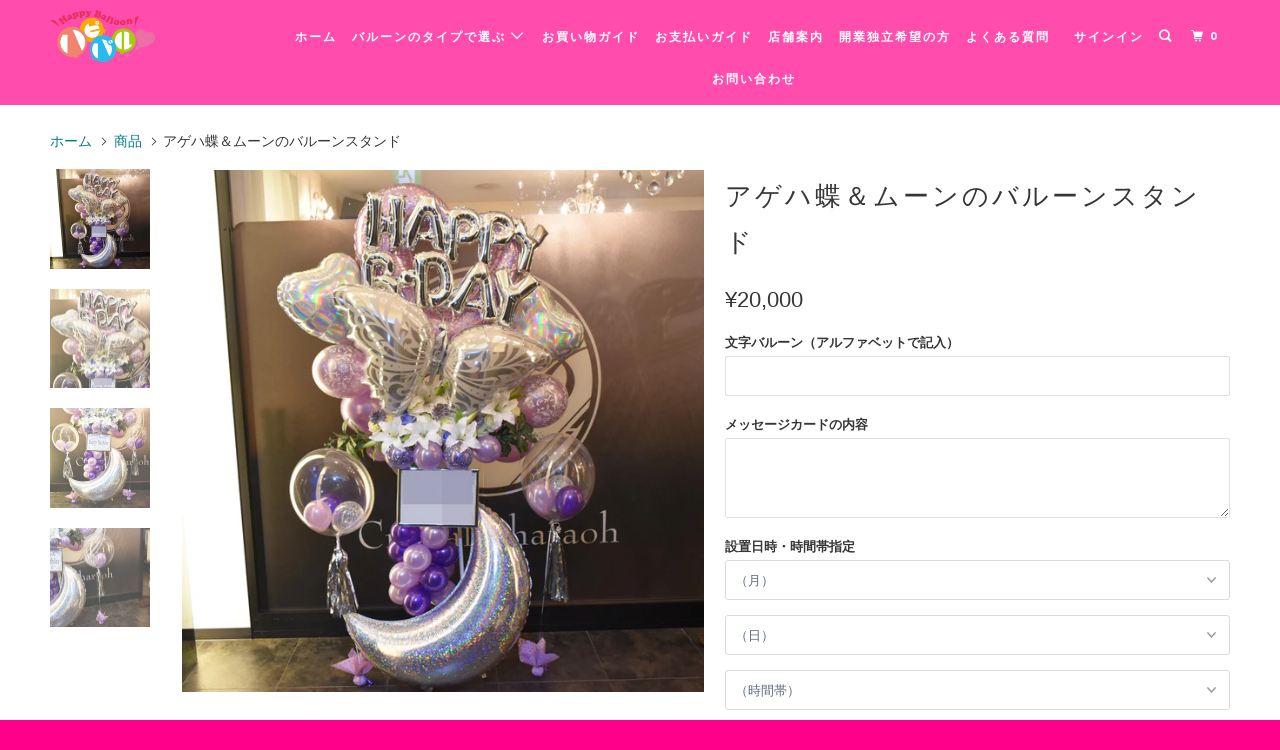

--- FILE ---
content_type: text/html; charset=utf-8
request_url: https://hapibal.com/products/s64
body_size: 17976
content:
<!DOCTYPE html>
<!--[if lt IE 7 ]><html class="ie ie6" lang="ja"> <![endif]-->
<!--[if IE 7 ]><html class="ie ie7" lang="ja"> <![endif]-->
<!--[if IE 8 ]><html class="ie ie8" lang="ja"> <![endif]-->
<!--[if IE 9 ]><html class="ie ie9" lang="ja"> <![endif]-->
<!--[if (gte IE 10)|!(IE)]><!--><html lang="ja"> <!--<![endif]-->
  <head>


<script type="text/javascript" src="https://edge.personalizer.io/storefront/2.0.0/js/shopify/storefront.min.js?key=awilh-l6n9pa8e4a2u-rxzsx&shop=hapibal.myshopify.com"></script>
<script>
window.LimeSpot = window.LimeSpot === undefined ? {} : LimeSpot;
LimeSpot.PageInfo = { Type: "Product", ReferenceIdentifier: "4370560057387"};

LimeSpot.StoreInfo = { Theme: "Parallax" };


LimeSpot.CartItems = [];
</script>





    <meta charset="utf-8">
    <meta http-equiv="cleartype" content="on">
    <meta name="robots" content="index,follow">

    
    <title>アゲハ蝶＆ムーンのバルーンスタンド - ハピバル</title>

    
      <meta name="description" content="ホワイトとシルバーのバルーンをメインにデザインしたおしゃれなバルーンスタンド。 大切な人の誕生日や結婚式・店舗の開店祝いなど様々なシチュエーションで人気のデザインです。 ホワイトとシルバーのバルーンをメインにデザインしたおしゃれなバルーンスタンド。 大切な人の誕生日や結婚式を盛大にお祝いしたい時に人気のデザインです。 パープルカラーで大人の雰囲気を演出♪ 文字バルーンでお祝いする人のお名前を表現しています。" />
    

    <!-- Custom Fonts -->
    
      <link href="//fonts.googleapis.com/css?family=.|Raleway:light,normal,bold|Raleway:light,normal,bold|Raleway:light,normal,bold|Raleway:light,normal,bold|" rel="stylesheet" type="text/css" />
    

    

<meta name="author" content="ハピバル">
<meta property="og:url" content="https://hapibal.com/products/s64">
<meta property="og:site_name" content="ハピバル">


  <meta property="og:type" content="product">
  <meta property="og:title" content="アゲハ蝶＆ムーンのバルーンスタンド">
  
    <meta property="og:image" content="http://hapibal.com/cdn/shop/products/1_824cfb3e-5c6c-40e9-891e-38e80e43996b_600x.jpg?v=1581438831">
    <meta property="og:image:secure_url" content="https://hapibal.com/cdn/shop/products/1_824cfb3e-5c6c-40e9-891e-38e80e43996b_600x.jpg?v=1581438831">
    
  
    <meta property="og:image" content="http://hapibal.com/cdn/shop/products/2_b0f4e738-4289-469c-9c46-f143a3cf38c1_600x.jpg?v=1581438831">
    <meta property="og:image:secure_url" content="https://hapibal.com/cdn/shop/products/2_b0f4e738-4289-469c-9c46-f143a3cf38c1_600x.jpg?v=1581438831">
    
  
    <meta property="og:image" content="http://hapibal.com/cdn/shop/products/3_b9308fe5-94e3-4d8a-a552-97882f215031_600x.jpg?v=1581438831">
    <meta property="og:image:secure_url" content="https://hapibal.com/cdn/shop/products/3_b9308fe5-94e3-4d8a-a552-97882f215031_600x.jpg?v=1581438831">
    
  
  <meta property="og:price:amount" content="20000">
  <meta property="og:price:currency" content="JPY">


  <meta property="og:description" content="ホワイトとシルバーのバルーンをメインにデザインしたおしゃれなバルーンスタンド。 大切な人の誕生日や結婚式・店舗の開店祝いなど様々なシチュエーションで人気のデザインです。 ホワイトとシルバーのバルーンをメインにデザインしたおしゃれなバルーンスタンド。 大切な人の誕生日や結婚式を盛大にお祝いしたい時に人気のデザインです。 パープルカラーで大人の雰囲気を演出♪ 文字バルーンでお祝いする人のお名前を表現しています。">




<meta name="twitter:card" content="summary">

  <meta name="twitter:title" content="アゲハ蝶＆ムーンのバルーンスタンド">
  <meta name="twitter:description" content="アゲハ蝶＆ムーン（月）バルーンがおしゃれなバルーンスタンド。
大切な人の誕生日や記念日を盛大にお祝いしたい時に人気のデザインです。
シルバーとパープルの上品な色合いが大人の雰囲気を演出♪
※上部の［HAPPY B・DAY］の部分は文字バルーン［S］に変更することが出来ます。
その場合、文字バルーン［S］が６文字まで無料です。 
変更しない（HAPPY B・DAYのままの）場合は、文字バルーンの欄は無記入で大丈夫です。


サイズ
詳細
オプション






約２１０㎝×約１２０㎝×約８０㎝
（高さ×幅×奥行き）
約５kg




※在庫状況や仕入先の都合により若干デザインを変更する場合があります。

大幅なデザインの変更はございませんのでご了承下さい。



文字バルーン［S］＝６文字まで無料

メッセージカード＝無料


→ オプションの詳細はこちら



">
  <meta name="twitter:image" content="https://hapibal.com/cdn/shop/products/1_824cfb3e-5c6c-40e9-891e-38e80e43996b_240x.jpg?v=1581438831">
  <meta name="twitter:image:width" content="240">
  <meta name="twitter:image:height" content="240">



    
    

    <!-- Mobile Specific Metas -->
    <meta name="HandheldFriendly" content="True">
    <meta name="MobileOptimized" content="320">
    <meta name="viewport" content="width=device-width,initial-scale=1">
    <meta name="theme-color" content="#ffffff">

    <!-- Stylesheets for Parallax 3.4.2 -->
    <link href="//hapibal.com/cdn/shop/t/5/assets/styles.scss.css?v=13474792023826458131745478331" rel="stylesheet" type="text/css" media="all" />

    
      <link rel="shortcut icon" type="image/x-icon" href="//hapibal.com/cdn/shop/t/5/assets/favicon.png?v=148718616098839658131524384554">
    

    <link rel="canonical" href="https://hapibal.com/products/s64" />

    

    <script src="//hapibal.com/cdn/shop/t/5/assets/app.js?v=144329100702003623741637750640" type="text/javascript"></script>

    <!--[if lte IE 8]>
      <link href="//hapibal.com/cdn/shop/t/5/assets/ie.css?v=1024305471161636101524384564" rel="stylesheet" type="text/css" media="all" />
      <script src="//hapibal.com/cdn/shop/t/5/assets/skrollr.ie.js?v=116292453382836155221524384556" type="text/javascript"></script>
    <![endif]-->

    <script>window.performance && window.performance.mark && window.performance.mark('shopify.content_for_header.start');</script><meta id="shopify-digital-wallet" name="shopify-digital-wallet" content="/2433024044/digital_wallets/dialog">
<meta name="shopify-checkout-api-token" content="c3099d0d7b8992e3195e1f681983fe0e">
<link rel="alternate" type="application/json+oembed" href="https://hapibal.com/products/s64.oembed">
<script async="async" src="/checkouts/internal/preloads.js?locale=ja-JP"></script>
<link rel="preconnect" href="https://shop.app" crossorigin="anonymous">
<script async="async" src="https://shop.app/checkouts/internal/preloads.js?locale=ja-JP&shop_id=2433024044" crossorigin="anonymous"></script>
<script id="apple-pay-shop-capabilities" type="application/json">{"shopId":2433024044,"countryCode":"JP","currencyCode":"JPY","merchantCapabilities":["supports3DS"],"merchantId":"gid:\/\/shopify\/Shop\/2433024044","merchantName":"ハピバル","requiredBillingContactFields":["postalAddress","email","phone"],"requiredShippingContactFields":["postalAddress","email","phone"],"shippingType":"shipping","supportedNetworks":["visa","masterCard","amex","jcb","discover"],"total":{"type":"pending","label":"ハピバル","amount":"1.00"},"shopifyPaymentsEnabled":true,"supportsSubscriptions":true}</script>
<script id="shopify-features" type="application/json">{"accessToken":"c3099d0d7b8992e3195e1f681983fe0e","betas":["rich-media-storefront-analytics"],"domain":"hapibal.com","predictiveSearch":false,"shopId":2433024044,"locale":"ja"}</script>
<script>var Shopify = Shopify || {};
Shopify.shop = "hapibal.myshopify.com";
Shopify.locale = "ja";
Shopify.currency = {"active":"JPY","rate":"1.0"};
Shopify.country = "JP";
Shopify.theme = {"name":"Parallax","id":20958969900,"schema_name":"Parallax","schema_version":"3.4.2","theme_store_id":688,"role":"main"};
Shopify.theme.handle = "null";
Shopify.theme.style = {"id":null,"handle":null};
Shopify.cdnHost = "hapibal.com/cdn";
Shopify.routes = Shopify.routes || {};
Shopify.routes.root = "/";</script>
<script type="module">!function(o){(o.Shopify=o.Shopify||{}).modules=!0}(window);</script>
<script>!function(o){function n(){var o=[];function n(){o.push(Array.prototype.slice.apply(arguments))}return n.q=o,n}var t=o.Shopify=o.Shopify||{};t.loadFeatures=n(),t.autoloadFeatures=n()}(window);</script>
<script>
  window.ShopifyPay = window.ShopifyPay || {};
  window.ShopifyPay.apiHost = "shop.app\/pay";
  window.ShopifyPay.redirectState = null;
</script>
<script id="shop-js-analytics" type="application/json">{"pageType":"product"}</script>
<script defer="defer" async type="module" src="//hapibal.com/cdn/shopifycloud/shop-js/modules/v2/client.init-shop-cart-sync_CZKilf07.ja.esm.js"></script>
<script defer="defer" async type="module" src="//hapibal.com/cdn/shopifycloud/shop-js/modules/v2/chunk.common_rlhnONO2.esm.js"></script>
<script type="module">
  await import("//hapibal.com/cdn/shopifycloud/shop-js/modules/v2/client.init-shop-cart-sync_CZKilf07.ja.esm.js");
await import("//hapibal.com/cdn/shopifycloud/shop-js/modules/v2/chunk.common_rlhnONO2.esm.js");

  window.Shopify.SignInWithShop?.initShopCartSync?.({"fedCMEnabled":true,"windoidEnabled":true});

</script>
<script>
  window.Shopify = window.Shopify || {};
  if (!window.Shopify.featureAssets) window.Shopify.featureAssets = {};
  window.Shopify.featureAssets['shop-js'] = {"shop-cart-sync":["modules/v2/client.shop-cart-sync_BwCHLH8C.ja.esm.js","modules/v2/chunk.common_rlhnONO2.esm.js"],"init-fed-cm":["modules/v2/client.init-fed-cm_CQXj6EwP.ja.esm.js","modules/v2/chunk.common_rlhnONO2.esm.js"],"shop-button":["modules/v2/client.shop-button_B7JE2zCc.ja.esm.js","modules/v2/chunk.common_rlhnONO2.esm.js"],"init-windoid":["modules/v2/client.init-windoid_DQ9csUH7.ja.esm.js","modules/v2/chunk.common_rlhnONO2.esm.js"],"shop-cash-offers":["modules/v2/client.shop-cash-offers_DxEVlT9h.ja.esm.js","modules/v2/chunk.common_rlhnONO2.esm.js","modules/v2/chunk.modal_BI56FOb0.esm.js"],"shop-toast-manager":["modules/v2/client.shop-toast-manager_BE8_-kNb.ja.esm.js","modules/v2/chunk.common_rlhnONO2.esm.js"],"init-shop-email-lookup-coordinator":["modules/v2/client.init-shop-email-lookup-coordinator_BgbPPTAQ.ja.esm.js","modules/v2/chunk.common_rlhnONO2.esm.js"],"pay-button":["modules/v2/client.pay-button_hoKCMeMC.ja.esm.js","modules/v2/chunk.common_rlhnONO2.esm.js"],"avatar":["modules/v2/client.avatar_BTnouDA3.ja.esm.js"],"init-shop-cart-sync":["modules/v2/client.init-shop-cart-sync_CZKilf07.ja.esm.js","modules/v2/chunk.common_rlhnONO2.esm.js"],"shop-login-button":["modules/v2/client.shop-login-button_BXDQHqjj.ja.esm.js","modules/v2/chunk.common_rlhnONO2.esm.js","modules/v2/chunk.modal_BI56FOb0.esm.js"],"init-customer-accounts-sign-up":["modules/v2/client.init-customer-accounts-sign-up_C3NeUvFd.ja.esm.js","modules/v2/client.shop-login-button_BXDQHqjj.ja.esm.js","modules/v2/chunk.common_rlhnONO2.esm.js","modules/v2/chunk.modal_BI56FOb0.esm.js"],"init-shop-for-new-customer-accounts":["modules/v2/client.init-shop-for-new-customer-accounts_D-v2xi0b.ja.esm.js","modules/v2/client.shop-login-button_BXDQHqjj.ja.esm.js","modules/v2/chunk.common_rlhnONO2.esm.js","modules/v2/chunk.modal_BI56FOb0.esm.js"],"init-customer-accounts":["modules/v2/client.init-customer-accounts_Cciaq_Mb.ja.esm.js","modules/v2/client.shop-login-button_BXDQHqjj.ja.esm.js","modules/v2/chunk.common_rlhnONO2.esm.js","modules/v2/chunk.modal_BI56FOb0.esm.js"],"shop-follow-button":["modules/v2/client.shop-follow-button_CM9l58Wl.ja.esm.js","modules/v2/chunk.common_rlhnONO2.esm.js","modules/v2/chunk.modal_BI56FOb0.esm.js"],"lead-capture":["modules/v2/client.lead-capture_oVhdpGxe.ja.esm.js","modules/v2/chunk.common_rlhnONO2.esm.js","modules/v2/chunk.modal_BI56FOb0.esm.js"],"checkout-modal":["modules/v2/client.checkout-modal_BbgmKIDX.ja.esm.js","modules/v2/chunk.common_rlhnONO2.esm.js","modules/v2/chunk.modal_BI56FOb0.esm.js"],"shop-login":["modules/v2/client.shop-login_BRorRhgW.ja.esm.js","modules/v2/chunk.common_rlhnONO2.esm.js","modules/v2/chunk.modal_BI56FOb0.esm.js"],"payment-terms":["modules/v2/client.payment-terms_Ba4TR13R.ja.esm.js","modules/v2/chunk.common_rlhnONO2.esm.js","modules/v2/chunk.modal_BI56FOb0.esm.js"]};
</script>
<script>(function() {
  var isLoaded = false;
  function asyncLoad() {
    if (isLoaded) return;
    isLoaded = true;
    var urls = ["https:\/\/contactform.hulkapps.com\/skeletopapp.js?shop=hapibal.myshopify.com","\/\/d1liekpayvooaz.cloudfront.net\/apps\/customizery\/customizery.js?shop=hapibal.myshopify.com","https:\/\/cdn.shopify.com\/s\/files\/1\/0184\/4255\/1360\/files\/quicklink.v2.min.js?v=1619661100\u0026shop=hapibal.myshopify.com","https:\/\/edge.personalizer.io\/storefront\/2.0.0\/js\/shopify\/storefront.min.js?key=wb7zy-b6o9z8hu4kfo2csi-ernsf\u0026shop=hapibal.myshopify.com","https:\/\/cdn.nfcube.com\/instafeed-5273646c7cf6ae3dc8cb83a1fadde2a1.js?shop=hapibal.myshopify.com","https:\/\/cdn.hextom.com\/js\/freeshippingbar.js?shop=hapibal.myshopify.com"];
    for (var i = 0; i < urls.length; i++) {
      var s = document.createElement('script');
      s.type = 'text/javascript';
      s.async = true;
      s.src = urls[i];
      var x = document.getElementsByTagName('script')[0];
      x.parentNode.insertBefore(s, x);
    }
  };
  if(window.attachEvent) {
    window.attachEvent('onload', asyncLoad);
  } else {
    window.addEventListener('load', asyncLoad, false);
  }
})();</script>
<script id="__st">var __st={"a":2433024044,"offset":32400,"reqid":"6bfcfef8-1e8c-4225-bd4d-e2b13019ec66-1768961258","pageurl":"hapibal.com\/products\/s64","u":"397d2dcfeb11","p":"product","rtyp":"product","rid":4370560057387};</script>
<script>window.ShopifyPaypalV4VisibilityTracking = true;</script>
<script id="captcha-bootstrap">!function(){'use strict';const t='contact',e='account',n='new_comment',o=[[t,t],['blogs',n],['comments',n],[t,'customer']],c=[[e,'customer_login'],[e,'guest_login'],[e,'recover_customer_password'],[e,'create_customer']],r=t=>t.map((([t,e])=>`form[action*='/${t}']:not([data-nocaptcha='true']) input[name='form_type'][value='${e}']`)).join(','),a=t=>()=>t?[...document.querySelectorAll(t)].map((t=>t.form)):[];function s(){const t=[...o],e=r(t);return a(e)}const i='password',u='form_key',d=['recaptcha-v3-token','g-recaptcha-response','h-captcha-response',i],f=()=>{try{return window.sessionStorage}catch{return}},m='__shopify_v',_=t=>t.elements[u];function p(t,e,n=!1){try{const o=window.sessionStorage,c=JSON.parse(o.getItem(e)),{data:r}=function(t){const{data:e,action:n}=t;return t[m]||n?{data:e,action:n}:{data:t,action:n}}(c);for(const[e,n]of Object.entries(r))t.elements[e]&&(t.elements[e].value=n);n&&o.removeItem(e)}catch(o){console.error('form repopulation failed',{error:o})}}const l='form_type',E='cptcha';function T(t){t.dataset[E]=!0}const w=window,h=w.document,L='Shopify',v='ce_forms',y='captcha';let A=!1;((t,e)=>{const n=(g='f06e6c50-85a8-45c8-87d0-21a2b65856fe',I='https://cdn.shopify.com/shopifycloud/storefront-forms-hcaptcha/ce_storefront_forms_captcha_hcaptcha.v1.5.2.iife.js',D={infoText:'hCaptchaによる保護',privacyText:'プライバシー',termsText:'利用規約'},(t,e,n)=>{const o=w[L][v],c=o.bindForm;if(c)return c(t,g,e,D).then(n);var r;o.q.push([[t,g,e,D],n]),r=I,A||(h.body.append(Object.assign(h.createElement('script'),{id:'captcha-provider',async:!0,src:r})),A=!0)});var g,I,D;w[L]=w[L]||{},w[L][v]=w[L][v]||{},w[L][v].q=[],w[L][y]=w[L][y]||{},w[L][y].protect=function(t,e){n(t,void 0,e),T(t)},Object.freeze(w[L][y]),function(t,e,n,w,h,L){const[v,y,A,g]=function(t,e,n){const i=e?o:[],u=t?c:[],d=[...i,...u],f=r(d),m=r(i),_=r(d.filter((([t,e])=>n.includes(e))));return[a(f),a(m),a(_),s()]}(w,h,L),I=t=>{const e=t.target;return e instanceof HTMLFormElement?e:e&&e.form},D=t=>v().includes(t);t.addEventListener('submit',(t=>{const e=I(t);if(!e)return;const n=D(e)&&!e.dataset.hcaptchaBound&&!e.dataset.recaptchaBound,o=_(e),c=g().includes(e)&&(!o||!o.value);(n||c)&&t.preventDefault(),c&&!n&&(function(t){try{if(!f())return;!function(t){const e=f();if(!e)return;const n=_(t);if(!n)return;const o=n.value;o&&e.removeItem(o)}(t);const e=Array.from(Array(32),(()=>Math.random().toString(36)[2])).join('');!function(t,e){_(t)||t.append(Object.assign(document.createElement('input'),{type:'hidden',name:u})),t.elements[u].value=e}(t,e),function(t,e){const n=f();if(!n)return;const o=[...t.querySelectorAll(`input[type='${i}']`)].map((({name:t})=>t)),c=[...d,...o],r={};for(const[a,s]of new FormData(t).entries())c.includes(a)||(r[a]=s);n.setItem(e,JSON.stringify({[m]:1,action:t.action,data:r}))}(t,e)}catch(e){console.error('failed to persist form',e)}}(e),e.submit())}));const S=(t,e)=>{t&&!t.dataset[E]&&(n(t,e.some((e=>e===t))),T(t))};for(const o of['focusin','change'])t.addEventListener(o,(t=>{const e=I(t);D(e)&&S(e,y())}));const B=e.get('form_key'),M=e.get(l),P=B&&M;t.addEventListener('DOMContentLoaded',(()=>{const t=y();if(P)for(const e of t)e.elements[l].value===M&&p(e,B);[...new Set([...A(),...v().filter((t=>'true'===t.dataset.shopifyCaptcha))])].forEach((e=>S(e,t)))}))}(h,new URLSearchParams(w.location.search),n,t,e,['guest_login'])})(!0,!0)}();</script>
<script integrity="sha256-4kQ18oKyAcykRKYeNunJcIwy7WH5gtpwJnB7kiuLZ1E=" data-source-attribution="shopify.loadfeatures" defer="defer" src="//hapibal.com/cdn/shopifycloud/storefront/assets/storefront/load_feature-a0a9edcb.js" crossorigin="anonymous"></script>
<script crossorigin="anonymous" defer="defer" src="//hapibal.com/cdn/shopifycloud/storefront/assets/shopify_pay/storefront-65b4c6d7.js?v=20250812"></script>
<script data-source-attribution="shopify.dynamic_checkout.dynamic.init">var Shopify=Shopify||{};Shopify.PaymentButton=Shopify.PaymentButton||{isStorefrontPortableWallets:!0,init:function(){window.Shopify.PaymentButton.init=function(){};var t=document.createElement("script");t.src="https://hapibal.com/cdn/shopifycloud/portable-wallets/latest/portable-wallets.ja.js",t.type="module",document.head.appendChild(t)}};
</script>
<script data-source-attribution="shopify.dynamic_checkout.buyer_consent">
  function portableWalletsHideBuyerConsent(e){var t=document.getElementById("shopify-buyer-consent"),n=document.getElementById("shopify-subscription-policy-button");t&&n&&(t.classList.add("hidden"),t.setAttribute("aria-hidden","true"),n.removeEventListener("click",e))}function portableWalletsShowBuyerConsent(e){var t=document.getElementById("shopify-buyer-consent"),n=document.getElementById("shopify-subscription-policy-button");t&&n&&(t.classList.remove("hidden"),t.removeAttribute("aria-hidden"),n.addEventListener("click",e))}window.Shopify?.PaymentButton&&(window.Shopify.PaymentButton.hideBuyerConsent=portableWalletsHideBuyerConsent,window.Shopify.PaymentButton.showBuyerConsent=portableWalletsShowBuyerConsent);
</script>
<script data-source-attribution="shopify.dynamic_checkout.cart.bootstrap">document.addEventListener("DOMContentLoaded",(function(){function t(){return document.querySelector("shopify-accelerated-checkout-cart, shopify-accelerated-checkout")}if(t())Shopify.PaymentButton.init();else{new MutationObserver((function(e,n){t()&&(Shopify.PaymentButton.init(),n.disconnect())})).observe(document.body,{childList:!0,subtree:!0})}}));
</script>
<link id="shopify-accelerated-checkout-styles" rel="stylesheet" media="screen" href="https://hapibal.com/cdn/shopifycloud/portable-wallets/latest/accelerated-checkout-backwards-compat.css" crossorigin="anonymous">
<style id="shopify-accelerated-checkout-cart">
        #shopify-buyer-consent {
  margin-top: 1em;
  display: inline-block;
  width: 100%;
}

#shopify-buyer-consent.hidden {
  display: none;
}

#shopify-subscription-policy-button {
  background: none;
  border: none;
  padding: 0;
  text-decoration: underline;
  font-size: inherit;
  cursor: pointer;
}

#shopify-subscription-policy-button::before {
  box-shadow: none;
}

      </style>

<script>window.performance && window.performance.mark && window.performance.mark('shopify.content_for_header.end');</script>

    <noscript>
      <style>

        .slides > li:first-child { display: block; }
        .image__fallback {
          width: 100vw;
          display: block !important;
          max-width: 100vw !important;
          margin-bottom: 0;
        }
        .image__fallback + .hsContainer__image {
          display: none !important;
        }
        .hsContainer {
          height: auto !important;
        }
        .no-js-only {
          display: inherit !important;
        }
        .icon-cart.cart-button {
          display: none;
        }
        .lazyload,
        .cart_page_image img {
          opacity: 1;
          -webkit-filter: blur(0);
          filter: blur(0);
        }
        .bcg .hsContent {
          background-color: transparent;
        }
        .animate_right,
        .animate_left,
        .animate_up,
        .animate_down {
          opacity: 1;
        }
        .flexslider .slides>li {
          display: block;
        }
        .product_section .product_form {
          opacity: 1;
        }
        .multi_select,
        form .select {
          display: block !important;
        }
        .swatch_options {
          display: none;
        }
      </style>
    </noscript>
  
















<meta name="p:domain_verify" content="a36489c0879b4e6d14734a6ca93aa669"/>
<!-- BeginShopPopAddon --><script>  Shopify.shopPopSettings = {"proof_enabled":false,"proof_show_add_to_cart":true,"proof_mobile_enabled":true,"proof_mobile_position":"Bottom","proof_desktop_position":"Bottom Left","proof_show_on_product_page":true,"proof_hide_notification_after":30,"proof_display_time":6,"proof_interval_time":9,"proof_order_random":false,"proof_fetch_count":30,"proof_cycle":true,"proof_anonymize":true,"proof_anonymize_text":"あああ","proof_hours_before_obscure":48,"proof_sequential":true,"proof_top":10,"proof_left":10,"proof_right":10,"proof_bottom":10,"proof_background_color":"#FFFFFF","proof_font_color":"#000000","proof_custom_css":null,"proof_border_radius":40,"proof_first_interval_time":3,"proof_locale":"en"};</script><!-- EndShopPopAddon -->
 

<script>window.__pagefly_analytics_settings__={"version":2,"visits":457,"dashboardVisits":"32","defaultTrialDay":14,"storefrontPassword":"","acceptGDPR":true,"klaviyoListKey":"MFNKPU","planMigrated":true,"install_app":"1","create_first_regular_page":"1","pageflyThemeId":84014858283,"publish_first_regular_page":"1","create_first_home_page":"1","acceptTracking":true,"first_visit_pricing_plan":"1","create_first_collection_page":"1","publish_first_collection_page":"1","create_first_blog_post":"1","publish_first_blog_post":"1","acceptGATracking":true,"acceptCrisp":true,"acceptCookies":true};</script>
 <link href="https://monorail-edge.shopifysvc.com" rel="dns-prefetch">
<script>(function(){if ("sendBeacon" in navigator && "performance" in window) {try {var session_token_from_headers = performance.getEntriesByType('navigation')[0].serverTiming.find(x => x.name == '_s').description;} catch {var session_token_from_headers = undefined;}var session_cookie_matches = document.cookie.match(/_shopify_s=([^;]*)/);var session_token_from_cookie = session_cookie_matches && session_cookie_matches.length === 2 ? session_cookie_matches[1] : "";var session_token = session_token_from_headers || session_token_from_cookie || "";function handle_abandonment_event(e) {var entries = performance.getEntries().filter(function(entry) {return /monorail-edge.shopifysvc.com/.test(entry.name);});if (!window.abandonment_tracked && entries.length === 0) {window.abandonment_tracked = true;var currentMs = Date.now();var navigation_start = performance.timing.navigationStart;var payload = {shop_id: 2433024044,url: window.location.href,navigation_start,duration: currentMs - navigation_start,session_token,page_type: "product"};window.navigator.sendBeacon("https://monorail-edge.shopifysvc.com/v1/produce", JSON.stringify({schema_id: "online_store_buyer_site_abandonment/1.1",payload: payload,metadata: {event_created_at_ms: currentMs,event_sent_at_ms: currentMs}}));}}window.addEventListener('pagehide', handle_abandonment_event);}}());</script>
<script id="web-pixels-manager-setup">(function e(e,d,r,n,o){if(void 0===o&&(o={}),!Boolean(null===(a=null===(i=window.Shopify)||void 0===i?void 0:i.analytics)||void 0===a?void 0:a.replayQueue)){var i,a;window.Shopify=window.Shopify||{};var t=window.Shopify;t.analytics=t.analytics||{};var s=t.analytics;s.replayQueue=[],s.publish=function(e,d,r){return s.replayQueue.push([e,d,r]),!0};try{self.performance.mark("wpm:start")}catch(e){}var l=function(){var e={modern:/Edge?\/(1{2}[4-9]|1[2-9]\d|[2-9]\d{2}|\d{4,})\.\d+(\.\d+|)|Firefox\/(1{2}[4-9]|1[2-9]\d|[2-9]\d{2}|\d{4,})\.\d+(\.\d+|)|Chrom(ium|e)\/(9{2}|\d{3,})\.\d+(\.\d+|)|(Maci|X1{2}).+ Version\/(15\.\d+|(1[6-9]|[2-9]\d|\d{3,})\.\d+)([,.]\d+|)( \(\w+\)|)( Mobile\/\w+|) Safari\/|Chrome.+OPR\/(9{2}|\d{3,})\.\d+\.\d+|(CPU[ +]OS|iPhone[ +]OS|CPU[ +]iPhone|CPU IPhone OS|CPU iPad OS)[ +]+(15[._]\d+|(1[6-9]|[2-9]\d|\d{3,})[._]\d+)([._]\d+|)|Android:?[ /-](13[3-9]|1[4-9]\d|[2-9]\d{2}|\d{4,})(\.\d+|)(\.\d+|)|Android.+Firefox\/(13[5-9]|1[4-9]\d|[2-9]\d{2}|\d{4,})\.\d+(\.\d+|)|Android.+Chrom(ium|e)\/(13[3-9]|1[4-9]\d|[2-9]\d{2}|\d{4,})\.\d+(\.\d+|)|SamsungBrowser\/([2-9]\d|\d{3,})\.\d+/,legacy:/Edge?\/(1[6-9]|[2-9]\d|\d{3,})\.\d+(\.\d+|)|Firefox\/(5[4-9]|[6-9]\d|\d{3,})\.\d+(\.\d+|)|Chrom(ium|e)\/(5[1-9]|[6-9]\d|\d{3,})\.\d+(\.\d+|)([\d.]+$|.*Safari\/(?![\d.]+ Edge\/[\d.]+$))|(Maci|X1{2}).+ Version\/(10\.\d+|(1[1-9]|[2-9]\d|\d{3,})\.\d+)([,.]\d+|)( \(\w+\)|)( Mobile\/\w+|) Safari\/|Chrome.+OPR\/(3[89]|[4-9]\d|\d{3,})\.\d+\.\d+|(CPU[ +]OS|iPhone[ +]OS|CPU[ +]iPhone|CPU IPhone OS|CPU iPad OS)[ +]+(10[._]\d+|(1[1-9]|[2-9]\d|\d{3,})[._]\d+)([._]\d+|)|Android:?[ /-](13[3-9]|1[4-9]\d|[2-9]\d{2}|\d{4,})(\.\d+|)(\.\d+|)|Mobile Safari.+OPR\/([89]\d|\d{3,})\.\d+\.\d+|Android.+Firefox\/(13[5-9]|1[4-9]\d|[2-9]\d{2}|\d{4,})\.\d+(\.\d+|)|Android.+Chrom(ium|e)\/(13[3-9]|1[4-9]\d|[2-9]\d{2}|\d{4,})\.\d+(\.\d+|)|Android.+(UC? ?Browser|UCWEB|U3)[ /]?(15\.([5-9]|\d{2,})|(1[6-9]|[2-9]\d|\d{3,})\.\d+)\.\d+|SamsungBrowser\/(5\.\d+|([6-9]|\d{2,})\.\d+)|Android.+MQ{2}Browser\/(14(\.(9|\d{2,})|)|(1[5-9]|[2-9]\d|\d{3,})(\.\d+|))(\.\d+|)|K[Aa][Ii]OS\/(3\.\d+|([4-9]|\d{2,})\.\d+)(\.\d+|)/},d=e.modern,r=e.legacy,n=navigator.userAgent;return n.match(d)?"modern":n.match(r)?"legacy":"unknown"}(),u="modern"===l?"modern":"legacy",c=(null!=n?n:{modern:"",legacy:""})[u],f=function(e){return[e.baseUrl,"/wpm","/b",e.hashVersion,"modern"===e.buildTarget?"m":"l",".js"].join("")}({baseUrl:d,hashVersion:r,buildTarget:u}),m=function(e){var d=e.version,r=e.bundleTarget,n=e.surface,o=e.pageUrl,i=e.monorailEndpoint;return{emit:function(e){var a=e.status,t=e.errorMsg,s=(new Date).getTime(),l=JSON.stringify({metadata:{event_sent_at_ms:s},events:[{schema_id:"web_pixels_manager_load/3.1",payload:{version:d,bundle_target:r,page_url:o,status:a,surface:n,error_msg:t},metadata:{event_created_at_ms:s}}]});if(!i)return console&&console.warn&&console.warn("[Web Pixels Manager] No Monorail endpoint provided, skipping logging."),!1;try{return self.navigator.sendBeacon.bind(self.navigator)(i,l)}catch(e){}var u=new XMLHttpRequest;try{return u.open("POST",i,!0),u.setRequestHeader("Content-Type","text/plain"),u.send(l),!0}catch(e){return console&&console.warn&&console.warn("[Web Pixels Manager] Got an unhandled error while logging to Monorail."),!1}}}}({version:r,bundleTarget:l,surface:e.surface,pageUrl:self.location.href,monorailEndpoint:e.monorailEndpoint});try{o.browserTarget=l,function(e){var d=e.src,r=e.async,n=void 0===r||r,o=e.onload,i=e.onerror,a=e.sri,t=e.scriptDataAttributes,s=void 0===t?{}:t,l=document.createElement("script"),u=document.querySelector("head"),c=document.querySelector("body");if(l.async=n,l.src=d,a&&(l.integrity=a,l.crossOrigin="anonymous"),s)for(var f in s)if(Object.prototype.hasOwnProperty.call(s,f))try{l.dataset[f]=s[f]}catch(e){}if(o&&l.addEventListener("load",o),i&&l.addEventListener("error",i),u)u.appendChild(l);else{if(!c)throw new Error("Did not find a head or body element to append the script");c.appendChild(l)}}({src:f,async:!0,onload:function(){if(!function(){var e,d;return Boolean(null===(d=null===(e=window.Shopify)||void 0===e?void 0:e.analytics)||void 0===d?void 0:d.initialized)}()){var d=window.webPixelsManager.init(e)||void 0;if(d){var r=window.Shopify.analytics;r.replayQueue.forEach((function(e){var r=e[0],n=e[1],o=e[2];d.publishCustomEvent(r,n,o)})),r.replayQueue=[],r.publish=d.publishCustomEvent,r.visitor=d.visitor,r.initialized=!0}}},onerror:function(){return m.emit({status:"failed",errorMsg:"".concat(f," has failed to load")})},sri:function(e){var d=/^sha384-[A-Za-z0-9+/=]+$/;return"string"==typeof e&&d.test(e)}(c)?c:"",scriptDataAttributes:o}),m.emit({status:"loading"})}catch(e){m.emit({status:"failed",errorMsg:(null==e?void 0:e.message)||"Unknown error"})}}})({shopId: 2433024044,storefrontBaseUrl: "https://hapibal.com",extensionsBaseUrl: "https://extensions.shopifycdn.com/cdn/shopifycloud/web-pixels-manager",monorailEndpoint: "https://monorail-edge.shopifysvc.com/unstable/produce_batch",surface: "storefront-renderer",enabledBetaFlags: ["2dca8a86"],webPixelsConfigList: [{"id":"588546091","configuration":"{\"subscriberKey\":\"tsely-k6sbv9oml8os4bk2e-wl3ju\"}","eventPayloadVersion":"v1","runtimeContext":"STRICT","scriptVersion":"7f2756b79c173d049d70f9666ae55467","type":"APP","apiClientId":155369,"privacyPurposes":["ANALYTICS","PREFERENCES"],"dataSharingAdjustments":{"protectedCustomerApprovalScopes":["read_customer_address","read_customer_email","read_customer_name","read_customer_personal_data","read_customer_phone"]}},{"id":"87457835","configuration":"{\"pixel_id\":\"209317970886385\",\"pixel_type\":\"facebook_pixel\",\"metaapp_system_user_token\":\"-\"}","eventPayloadVersion":"v1","runtimeContext":"OPEN","scriptVersion":"ca16bc87fe92b6042fbaa3acc2fbdaa6","type":"APP","apiClientId":2329312,"privacyPurposes":["ANALYTICS","MARKETING","SALE_OF_DATA"],"dataSharingAdjustments":{"protectedCustomerApprovalScopes":["read_customer_address","read_customer_email","read_customer_name","read_customer_personal_data","read_customer_phone"]}},{"id":"87425067","eventPayloadVersion":"v1","runtimeContext":"LAX","scriptVersion":"1","type":"CUSTOM","privacyPurposes":["ANALYTICS"],"name":"Google Analytics tag (migrated)"},{"id":"shopify-app-pixel","configuration":"{}","eventPayloadVersion":"v1","runtimeContext":"STRICT","scriptVersion":"0450","apiClientId":"shopify-pixel","type":"APP","privacyPurposes":["ANALYTICS","MARKETING"]},{"id":"shopify-custom-pixel","eventPayloadVersion":"v1","runtimeContext":"LAX","scriptVersion":"0450","apiClientId":"shopify-pixel","type":"CUSTOM","privacyPurposes":["ANALYTICS","MARKETING"]}],isMerchantRequest: false,initData: {"shop":{"name":"ハピバル","paymentSettings":{"currencyCode":"JPY"},"myshopifyDomain":"hapibal.myshopify.com","countryCode":"JP","storefrontUrl":"https:\/\/hapibal.com"},"customer":null,"cart":null,"checkout":null,"productVariants":[{"price":{"amount":20000.0,"currencyCode":"JPY"},"product":{"title":"アゲハ蝶＆ムーンのバルーンスタンド","vendor":"ハピバル","id":"4370560057387","untranslatedTitle":"アゲハ蝶＆ムーンのバルーンスタンド","url":"\/products\/s64","type":"バルーンスタンド"},"id":"31459770630187","image":{"src":"\/\/hapibal.com\/cdn\/shop\/products\/1_824cfb3e-5c6c-40e9-891e-38e80e43996b.jpg?v=1581438831"},"sku":"s64","title":"Default Title","untranslatedTitle":"Default Title"}],"purchasingCompany":null},},"https://hapibal.com/cdn","fcfee988w5aeb613cpc8e4bc33m6693e112",{"modern":"","legacy":""},{"shopId":"2433024044","storefrontBaseUrl":"https:\/\/hapibal.com","extensionBaseUrl":"https:\/\/extensions.shopifycdn.com\/cdn\/shopifycloud\/web-pixels-manager","surface":"storefront-renderer","enabledBetaFlags":"[\"2dca8a86\"]","isMerchantRequest":"false","hashVersion":"fcfee988w5aeb613cpc8e4bc33m6693e112","publish":"custom","events":"[[\"page_viewed\",{}],[\"product_viewed\",{\"productVariant\":{\"price\":{\"amount\":20000.0,\"currencyCode\":\"JPY\"},\"product\":{\"title\":\"アゲハ蝶＆ムーンのバルーンスタンド\",\"vendor\":\"ハピバル\",\"id\":\"4370560057387\",\"untranslatedTitle\":\"アゲハ蝶＆ムーンのバルーンスタンド\",\"url\":\"\/products\/s64\",\"type\":\"バルーンスタンド\"},\"id\":\"31459770630187\",\"image\":{\"src\":\"\/\/hapibal.com\/cdn\/shop\/products\/1_824cfb3e-5c6c-40e9-891e-38e80e43996b.jpg?v=1581438831\"},\"sku\":\"s64\",\"title\":\"Default Title\",\"untranslatedTitle\":\"Default Title\"}}]]"});</script><script>
  window.ShopifyAnalytics = window.ShopifyAnalytics || {};
  window.ShopifyAnalytics.meta = window.ShopifyAnalytics.meta || {};
  window.ShopifyAnalytics.meta.currency = 'JPY';
  var meta = {"product":{"id":4370560057387,"gid":"gid:\/\/shopify\/Product\/4370560057387","vendor":"ハピバル","type":"バルーンスタンド","handle":"s64","variants":[{"id":31459770630187,"price":2000000,"name":"アゲハ蝶＆ムーンのバルーンスタンド","public_title":null,"sku":"s64"}],"remote":false},"page":{"pageType":"product","resourceType":"product","resourceId":4370560057387,"requestId":"6bfcfef8-1e8c-4225-bd4d-e2b13019ec66-1768961258"}};
  for (var attr in meta) {
    window.ShopifyAnalytics.meta[attr] = meta[attr];
  }
</script>
<script class="analytics">
  (function () {
    var customDocumentWrite = function(content) {
      var jquery = null;

      if (window.jQuery) {
        jquery = window.jQuery;
      } else if (window.Checkout && window.Checkout.$) {
        jquery = window.Checkout.$;
      }

      if (jquery) {
        jquery('body').append(content);
      }
    };

    var hasLoggedConversion = function(token) {
      if (token) {
        return document.cookie.indexOf('loggedConversion=' + token) !== -1;
      }
      return false;
    }

    var setCookieIfConversion = function(token) {
      if (token) {
        var twoMonthsFromNow = new Date(Date.now());
        twoMonthsFromNow.setMonth(twoMonthsFromNow.getMonth() + 2);

        document.cookie = 'loggedConversion=' + token + '; expires=' + twoMonthsFromNow;
      }
    }

    var trekkie = window.ShopifyAnalytics.lib = window.trekkie = window.trekkie || [];
    if (trekkie.integrations) {
      return;
    }
    trekkie.methods = [
      'identify',
      'page',
      'ready',
      'track',
      'trackForm',
      'trackLink'
    ];
    trekkie.factory = function(method) {
      return function() {
        var args = Array.prototype.slice.call(arguments);
        args.unshift(method);
        trekkie.push(args);
        return trekkie;
      };
    };
    for (var i = 0; i < trekkie.methods.length; i++) {
      var key = trekkie.methods[i];
      trekkie[key] = trekkie.factory(key);
    }
    trekkie.load = function(config) {
      trekkie.config = config || {};
      trekkie.config.initialDocumentCookie = document.cookie;
      var first = document.getElementsByTagName('script')[0];
      var script = document.createElement('script');
      script.type = 'text/javascript';
      script.onerror = function(e) {
        var scriptFallback = document.createElement('script');
        scriptFallback.type = 'text/javascript';
        scriptFallback.onerror = function(error) {
                var Monorail = {
      produce: function produce(monorailDomain, schemaId, payload) {
        var currentMs = new Date().getTime();
        var event = {
          schema_id: schemaId,
          payload: payload,
          metadata: {
            event_created_at_ms: currentMs,
            event_sent_at_ms: currentMs
          }
        };
        return Monorail.sendRequest("https://" + monorailDomain + "/v1/produce", JSON.stringify(event));
      },
      sendRequest: function sendRequest(endpointUrl, payload) {
        // Try the sendBeacon API
        if (window && window.navigator && typeof window.navigator.sendBeacon === 'function' && typeof window.Blob === 'function' && !Monorail.isIos12()) {
          var blobData = new window.Blob([payload], {
            type: 'text/plain'
          });

          if (window.navigator.sendBeacon(endpointUrl, blobData)) {
            return true;
          } // sendBeacon was not successful

        } // XHR beacon

        var xhr = new XMLHttpRequest();

        try {
          xhr.open('POST', endpointUrl);
          xhr.setRequestHeader('Content-Type', 'text/plain');
          xhr.send(payload);
        } catch (e) {
          console.log(e);
        }

        return false;
      },
      isIos12: function isIos12() {
        return window.navigator.userAgent.lastIndexOf('iPhone; CPU iPhone OS 12_') !== -1 || window.navigator.userAgent.lastIndexOf('iPad; CPU OS 12_') !== -1;
      }
    };
    Monorail.produce('monorail-edge.shopifysvc.com',
      'trekkie_storefront_load_errors/1.1',
      {shop_id: 2433024044,
      theme_id: 20958969900,
      app_name: "storefront",
      context_url: window.location.href,
      source_url: "//hapibal.com/cdn/s/trekkie.storefront.cd680fe47e6c39ca5d5df5f0a32d569bc48c0f27.min.js"});

        };
        scriptFallback.async = true;
        scriptFallback.src = '//hapibal.com/cdn/s/trekkie.storefront.cd680fe47e6c39ca5d5df5f0a32d569bc48c0f27.min.js';
        first.parentNode.insertBefore(scriptFallback, first);
      };
      script.async = true;
      script.src = '//hapibal.com/cdn/s/trekkie.storefront.cd680fe47e6c39ca5d5df5f0a32d569bc48c0f27.min.js';
      first.parentNode.insertBefore(script, first);
    };
    trekkie.load(
      {"Trekkie":{"appName":"storefront","development":false,"defaultAttributes":{"shopId":2433024044,"isMerchantRequest":null,"themeId":20958969900,"themeCityHash":"3107615081849253096","contentLanguage":"ja","currency":"JPY","eventMetadataId":"f4e71672-27c4-48ee-8dfe-2e419a91e640"},"isServerSideCookieWritingEnabled":true,"monorailRegion":"shop_domain","enabledBetaFlags":["65f19447"]},"Session Attribution":{},"S2S":{"facebookCapiEnabled":false,"source":"trekkie-storefront-renderer","apiClientId":580111}}
    );

    var loaded = false;
    trekkie.ready(function() {
      if (loaded) return;
      loaded = true;

      window.ShopifyAnalytics.lib = window.trekkie;

      var originalDocumentWrite = document.write;
      document.write = customDocumentWrite;
      try { window.ShopifyAnalytics.merchantGoogleAnalytics.call(this); } catch(error) {};
      document.write = originalDocumentWrite;

      window.ShopifyAnalytics.lib.page(null,{"pageType":"product","resourceType":"product","resourceId":4370560057387,"requestId":"6bfcfef8-1e8c-4225-bd4d-e2b13019ec66-1768961258","shopifyEmitted":true});

      var match = window.location.pathname.match(/checkouts\/(.+)\/(thank_you|post_purchase)/)
      var token = match? match[1]: undefined;
      if (!hasLoggedConversion(token)) {
        setCookieIfConversion(token);
        window.ShopifyAnalytics.lib.track("Viewed Product",{"currency":"JPY","variantId":31459770630187,"productId":4370560057387,"productGid":"gid:\/\/shopify\/Product\/4370560057387","name":"アゲハ蝶＆ムーンのバルーンスタンド","price":"20000","sku":"s64","brand":"ハピバル","variant":null,"category":"バルーンスタンド","nonInteraction":true,"remote":false},undefined,undefined,{"shopifyEmitted":true});
      window.ShopifyAnalytics.lib.track("monorail:\/\/trekkie_storefront_viewed_product\/1.1",{"currency":"JPY","variantId":31459770630187,"productId":4370560057387,"productGid":"gid:\/\/shopify\/Product\/4370560057387","name":"アゲハ蝶＆ムーンのバルーンスタンド","price":"20000","sku":"s64","brand":"ハピバル","variant":null,"category":"バルーンスタンド","nonInteraction":true,"remote":false,"referer":"https:\/\/hapibal.com\/products\/s64"});
      }
    });


        var eventsListenerScript = document.createElement('script');
        eventsListenerScript.async = true;
        eventsListenerScript.src = "//hapibal.com/cdn/shopifycloud/storefront/assets/shop_events_listener-3da45d37.js";
        document.getElementsByTagName('head')[0].appendChild(eventsListenerScript);

})();</script>
  <script>
  if (!window.ga || (window.ga && typeof window.ga !== 'function')) {
    window.ga = function ga() {
      (window.ga.q = window.ga.q || []).push(arguments);
      if (window.Shopify && window.Shopify.analytics && typeof window.Shopify.analytics.publish === 'function') {
        window.Shopify.analytics.publish("ga_stub_called", {}, {sendTo: "google_osp_migration"});
      }
      console.error("Shopify's Google Analytics stub called with:", Array.from(arguments), "\nSee https://help.shopify.com/manual/promoting-marketing/pixels/pixel-migration#google for more information.");
    };
    if (window.Shopify && window.Shopify.analytics && typeof window.Shopify.analytics.publish === 'function') {
      window.Shopify.analytics.publish("ga_stub_initialized", {}, {sendTo: "google_osp_migration"});
    }
  }
</script>
<script
  defer
  src="https://hapibal.com/cdn/shopifycloud/perf-kit/shopify-perf-kit-3.0.4.min.js"
  data-application="storefront-renderer"
  data-shop-id="2433024044"
  data-render-region="gcp-us-central1"
  data-page-type="product"
  data-theme-instance-id="20958969900"
  data-theme-name="Parallax"
  data-theme-version="3.4.2"
  data-monorail-region="shop_domain"
  data-resource-timing-sampling-rate="10"
  data-shs="true"
  data-shs-beacon="true"
  data-shs-export-with-fetch="true"
  data-shs-logs-sample-rate="1"
  data-shs-beacon-endpoint="https://hapibal.com/api/collect"
></script>
</head> 

  

  <body class="product "
    data-money-format="¥{{amount_no_decimals}}">

    <div id="content_wrapper">
      <div id="shopify-section-header" class="shopify-section header-section">

<div id="header" class="mm-fixed-top Fixed mobile-header mobile-sticky-header--true" data-search-enabled="true">
  <a href="#nav" class="icon-menu" aria-haspopup="true" aria-label="メニュー"><span>メニュー</span></a>
  <a href="https://hapibal.com" title="ハピバル" class="mobile_logo logo">
    
      <img src="//hapibal.com/cdn/shop/files/hapibal_410x.png?v=1613179372" alt="ハピバル" />
    
  </a>
  <a href="#cart" class="icon-cart cart-button right"><span>0</span></a>
</div>

<div class="hidden">
  <div id="nav">
    <ul>
      
        
          <li ><a href="/">ホーム</a></li>
        
      
        
          <li >
            
              <a href="/collections">バルーンのタイプで選ぶ</a>
            
            <ul>
              
                
                  <li ><a href="/collections/stand">バルーンスタンド</a></li>
                
              
                
                  <li ><a href="/collections/float">バルーンフロート</a></li>
                
              
                
                  <li ><a href="/pages/balloon-decoration">バルーン装飾</a></li>
                
              
                
                  <li ><a href="/collections/champagne-tower">シャンパンタワー </a></li>
                
              
                
                  <li ><a href="/collections/balloon-panel">パネル装飾</a></li>
                
              
                
                  <li ><a href="/collections/%E3%83%90%E3%83%AB%E3%83%BC%E3%83%B3%E3%82%A2%E3%83%BC%E3%83%81">バルーンアーチ</a></li>
                
              
                
                  <li ><a href="/collections/%E6%96%87%E5%AD%97%E3%82%B9%E3%82%BF%E3%83%B3%E3%83%89">文字スタンド</a></li>
                
              
            </ul>
          </li>
        
      
        
          <li ><a href="/pages/shopping-guide">お買い物ガイド</a></li>
        
      
        
          <li ><a href="/pages/payment">お支払いガイド</a></li>
        
      
        
          <li ><a href="/pages/shop-access">店舗案内</a></li>
        
      
        
          <li ><a href="/blogs/shop-open">開業独立希望の方</a></li>
        
      
        
          <li ><a href="https://hapibal.com/apps/help-center">よくある質問</a></li>
        
      
        
          <li ><a href="/pages/contact">お問い合わせ</a></li>
        
      
      
        
          <li>
            <a href="/account/login" id="customer_login_link">サインイン</a>
          </li>
        
      
      
    </ul>
  </div>

  <form action="/checkout" method="post" id="cart">
    <ul data-money-format="¥{{amount_no_decimals}}" data-shop-currency="JPY" data-shop-name="ハピバル">
      <li class="mm-subtitle"><a class="continue ss-icon" href="#cart"><span class="icon-close"></span></a></li>

      
        <li class="empty_cart">カートには何も入っていません</li>
      
    </ul>
  </form>
</div>



<div class="header
            header-background--false
            header-transparency--true
            sticky-header--true
            
              mm-fixed-top
            
            
            
            
              header_bar
            " data-dropdown-position="below_header">

  <div class="container">
    <div class="three columns logo secondary-logo--true">
      <a href="https://hapibal.com" title="ハピバル">
        
          
            <img src="//hapibal.com/cdn/shop/files/hapibal_410x.png?v=1613179372" alt="ハピバル" class="primary_logo" />
          

          
            <img src="//hapibal.com/cdn/shop/files/hapibal_4591e3c9-f37b-4c66-a013-932a6b930a28_410x.png?v=1613179372" alt="ハピバル" class="secondary_logo" />
          
        
      </a>
    </div>

    <div class="thirteen columns nav mobile_hidden">
      <ul class="menu right">
        
        
          <li class="header-account">
            <a href="/account" title="マイアカウント ">サインイン</a>
          </li>
        
        
          <li class="search">
            <a href="/search" title="検索" id="search-toggle"><span class="icon-search"></span></a>
          </li>
        
        <li class="cart">
          <a href="#cart" class="icon-cart cart-button"><span>0</span></a>
          <a href="/cart" class="icon-cart cart-button no-js-only"><span>0</span></a>
        </li>
      </ul>

      <ul class="menu center" role="navigation">
        
        
          
            <li>
              <a href="/" class="top-link ">ホーム</a>
            </li>
          
        
          

            
            
            
            

            <li class="sub-menu" aria-haspopup="true" aria-expanded="false">
              <a href="/collections" class="dropdown-link ">バルーンのタイプで選ぶ
              <span class="icon-arrow-down"></span></a>
              <div class="dropdown animated fadeIn ">
                <div class="dropdown-links clearfix">
                  <ul>
                    
                    
                    
                      
                      <li><a href="/collections/stand">バルーンスタンド</a></li>
                      

                      
                    
                      
                      <li><a href="/collections/float">バルーンフロート</a></li>
                      

                      
                    
                      
                      <li><a href="/pages/balloon-decoration">バルーン装飾</a></li>
                      

                      
                    
                      
                      <li><a href="/collections/champagne-tower">シャンパンタワー </a></li>
                      

                      
                    
                      
                      <li><a href="/collections/balloon-panel">パネル装飾</a></li>
                      

                      
                    
                      
                      <li><a href="/collections/%E3%83%90%E3%83%AB%E3%83%BC%E3%83%B3%E3%82%A2%E3%83%BC%E3%83%81">バルーンアーチ</a></li>
                      

                      
                    
                      
                      <li><a href="/collections/%E6%96%87%E5%AD%97%E3%82%B9%E3%82%BF%E3%83%B3%E3%83%89">文字スタンド</a></li>
                      

                      
                    
                  </ul>
                </div>
              </div>
            </li>
          
        
          
            <li>
              <a href="/pages/shopping-guide" class="top-link ">お買い物ガイド</a>
            </li>
          
        
          
            <li>
              <a href="/pages/payment" class="top-link ">お支払いガイド</a>
            </li>
          
        
          
            <li>
              <a href="/pages/shop-access" class="top-link ">店舗案内</a>
            </li>
          
        
          
            <li>
              <a href="/blogs/shop-open" class="top-link ">開業独立希望の方</a>
            </li>
          
        
          
            <li>
              <a href="https://hapibal.com/apps/help-center" class="top-link ">よくある質問</a>
            </li>
          
        
          
            <li>
              <a href="/pages/contact" class="top-link ">お問い合わせ</a>
            </li>
          
        
      </ul>
    </div>

  </div>
</div>

<style>
  div.promo_banner {
    background-color: #201b23;
    color: #6b6b6b;
  }
  div.promo_banner a {
    color: #6b6b6b;
  }
  div.logo img {
    width: 105px;
    max-width: 100%;
    max-height: 200px;
    display: block;
  }
  .mm-title img {
    max-width: 100%;
    max-height: 60px;
  }
  .header div.logo a {
    padding-top: 5px;
    padding-bottom: 5px;
  }
  
    .nav ul.menu {
      padding-top: 10px;
    }
  

  div.content {
    padding: 120px 0px 0px 0px;
  }

  @media only screen and (max-width: 798px) {
    div.content {
      padding-top: 20px;
    }
  }

  

</style>


</div>

      <div class="global-wrapper">
        

<div id="shopify-section-product-template" class="shopify-section product-template-section"><div class="container main content main-wrapper">
  <div class="sixteen columns">
    <div class="clearfix breadcrumb">
      <div class="nav_arrows">
        

        
      </div>
      
  <div class="breadcrumb_text" itemscope itemtype="http://schema.org/BreadcrumbList">
    <span itemprop="itemListElement" itemscope itemtype="http://schema.org/ListItem"><a href="https://hapibal.com" title="ハピバル" itemprop="item"><span itemprop="name">ホーム</span></a></span>
    &nbsp;<span class="icon-arrow-right"></span>
    <span itemprop="itemListElement" itemscope itemtype="http://schema.org/ListItem">
      
        <a href="/collections/all" title="商品">商品</a>
      
    </span>
    &nbsp;<span class="icon-arrow-right"></span>
    アゲハ蝶＆ムーンのバルーンスタンド
  </div>


    </div>
  </div>

  
  

  
    <div class="sixteen columns">
      <div class="product-4370560057387">
  

    <div class="section product_section clearfix
     thumbnail_position--left-thumbnails  product_slideshow_animation--slide"
       data-thumbnail="left-thumbnails"
       data-slideshow-animation="slide"
       data-slideshow-speed="4"
       itemscope itemtype="http://schema.org/Product">

      <div class="nine columns alpha ">
        

<div class="flexslider product_gallery product-4370560057387-gallery product_slider">
  <ul class="slides">
    
      <li data-thumb="//hapibal.com/cdn/shop/products/1_824cfb3e-5c6c-40e9-891e-38e80e43996b_400x400.jpg?v=1581438831" data-title="アゲハ蝶＆ムーンのバルーンスタンド - ハピバル">
        
          <a href="//hapibal.com/cdn/shop/products/1_824cfb3e-5c6c-40e9-891e-38e80e43996b_2048x.jpg?v=1581438831" class="fancybox" data-fancybox-group="4370560057387" title="アゲハ蝶＆ムーンのバルーンスタンド - ハピバル">
            <div class="image__container" style="max-width: 1200px">
              <img  src="//hapibal.com/cdn/shop/products/1_824cfb3e-5c6c-40e9-891e-38e80e43996b_300x.jpg?v=1581438831"
                    alt="アゲハ蝶＆ムーンのバルーンスタンド - ハピバル"
                    class="lazyload lazyload--fade-in cloudzoom featured_image"
                    data-image-id="13595229421611"
                    data-index="0"
                    data-cloudzoom="zoomImage: '//hapibal.com/cdn/shop/products/1_824cfb3e-5c6c-40e9-891e-38e80e43996b_2048x.jpg?v=1581438831', tintColor: '#ffffff', zoomPosition: 'inside', zoomOffsetX: 0, touchStartDelay: 250, lazyLoadZoom: true"
                    data-sizes="auto"
                    data-srcset=" //hapibal.com/cdn/shop/products/1_824cfb3e-5c6c-40e9-891e-38e80e43996b_2048x.jpg?v=1581438831 2048w,
                                  //hapibal.com/cdn/shop/products/1_824cfb3e-5c6c-40e9-891e-38e80e43996b_1900x.jpg?v=1581438831 1900w,
                                  //hapibal.com/cdn/shop/products/1_824cfb3e-5c6c-40e9-891e-38e80e43996b_1600x.jpg?v=1581438831 1600w,
                                  //hapibal.com/cdn/shop/products/1_824cfb3e-5c6c-40e9-891e-38e80e43996b_1200x.jpg?v=1581438831 1200w,
                                  //hapibal.com/cdn/shop/products/1_824cfb3e-5c6c-40e9-891e-38e80e43996b_1000x.jpg?v=1581438831 1000w,
                                  //hapibal.com/cdn/shop/products/1_824cfb3e-5c6c-40e9-891e-38e80e43996b_800x.jpg?v=1581438831 800w,
                                  //hapibal.com/cdn/shop/products/1_824cfb3e-5c6c-40e9-891e-38e80e43996b_600x.jpg?v=1581438831 600w,
                                  //hapibal.com/cdn/shop/products/1_824cfb3e-5c6c-40e9-891e-38e80e43996b_400x.jpg?v=1581438831 400w"
                    data-src="//hapibal.com/cdn/shop/products/1_824cfb3e-5c6c-40e9-891e-38e80e43996b_2048x.jpg?v=1581438831"
                     />
            </div>
          </a>
        
      </li>
    
      <li data-thumb="//hapibal.com/cdn/shop/products/2_b0f4e738-4289-469c-9c46-f143a3cf38c1_400x400.jpg?v=1581438831" data-title="アゲハ蝶＆ムーンのバルーンスタンド - ハピバル">
        
          <a href="//hapibal.com/cdn/shop/products/2_b0f4e738-4289-469c-9c46-f143a3cf38c1_2048x.jpg?v=1581438831" class="fancybox" data-fancybox-group="4370560057387" title="アゲハ蝶＆ムーンのバルーンスタンド - ハピバル">
            <div class="image__container" style="max-width: 1200px">
              <img  src="//hapibal.com/cdn/shop/products/2_b0f4e738-4289-469c-9c46-f143a3cf38c1_300x.jpg?v=1581438831"
                    alt="アゲハ蝶＆ムーンのバルーンスタンド - ハピバル"
                    class="lazyload lazyload--fade-in cloudzoom "
                    data-image-id="13595229454379"
                    data-index="1"
                    data-cloudzoom="zoomImage: '//hapibal.com/cdn/shop/products/2_b0f4e738-4289-469c-9c46-f143a3cf38c1_2048x.jpg?v=1581438831', tintColor: '#ffffff', zoomPosition: 'inside', zoomOffsetX: 0, touchStartDelay: 250, lazyLoadZoom: true"
                    data-sizes="auto"
                    data-srcset=" //hapibal.com/cdn/shop/products/2_b0f4e738-4289-469c-9c46-f143a3cf38c1_2048x.jpg?v=1581438831 2048w,
                                  //hapibal.com/cdn/shop/products/2_b0f4e738-4289-469c-9c46-f143a3cf38c1_1900x.jpg?v=1581438831 1900w,
                                  //hapibal.com/cdn/shop/products/2_b0f4e738-4289-469c-9c46-f143a3cf38c1_1600x.jpg?v=1581438831 1600w,
                                  //hapibal.com/cdn/shop/products/2_b0f4e738-4289-469c-9c46-f143a3cf38c1_1200x.jpg?v=1581438831 1200w,
                                  //hapibal.com/cdn/shop/products/2_b0f4e738-4289-469c-9c46-f143a3cf38c1_1000x.jpg?v=1581438831 1000w,
                                  //hapibal.com/cdn/shop/products/2_b0f4e738-4289-469c-9c46-f143a3cf38c1_800x.jpg?v=1581438831 800w,
                                  //hapibal.com/cdn/shop/products/2_b0f4e738-4289-469c-9c46-f143a3cf38c1_600x.jpg?v=1581438831 600w,
                                  //hapibal.com/cdn/shop/products/2_b0f4e738-4289-469c-9c46-f143a3cf38c1_400x.jpg?v=1581438831 400w"
                    data-src="//hapibal.com/cdn/shop/products/2_b0f4e738-4289-469c-9c46-f143a3cf38c1_2048x.jpg?v=1581438831"
                     />
            </div>
          </a>
        
      </li>
    
      <li data-thumb="//hapibal.com/cdn/shop/products/3_b9308fe5-94e3-4d8a-a552-97882f215031_400x400.jpg?v=1581438831" data-title="アゲハ蝶＆ムーンのバルーンスタンド - ハピバル">
        
          <a href="//hapibal.com/cdn/shop/products/3_b9308fe5-94e3-4d8a-a552-97882f215031_2048x.jpg?v=1581438831" class="fancybox" data-fancybox-group="4370560057387" title="アゲハ蝶＆ムーンのバルーンスタンド - ハピバル">
            <div class="image__container" style="max-width: 1200px">
              <img  src="//hapibal.com/cdn/shop/products/3_b9308fe5-94e3-4d8a-a552-97882f215031_300x.jpg?v=1581438831"
                    alt="アゲハ蝶＆ムーンのバルーンスタンド - ハピバル"
                    class="lazyload lazyload--fade-in cloudzoom "
                    data-image-id="13595229487147"
                    data-index="2"
                    data-cloudzoom="zoomImage: '//hapibal.com/cdn/shop/products/3_b9308fe5-94e3-4d8a-a552-97882f215031_2048x.jpg?v=1581438831', tintColor: '#ffffff', zoomPosition: 'inside', zoomOffsetX: 0, touchStartDelay: 250, lazyLoadZoom: true"
                    data-sizes="auto"
                    data-srcset=" //hapibal.com/cdn/shop/products/3_b9308fe5-94e3-4d8a-a552-97882f215031_2048x.jpg?v=1581438831 2048w,
                                  //hapibal.com/cdn/shop/products/3_b9308fe5-94e3-4d8a-a552-97882f215031_1900x.jpg?v=1581438831 1900w,
                                  //hapibal.com/cdn/shop/products/3_b9308fe5-94e3-4d8a-a552-97882f215031_1600x.jpg?v=1581438831 1600w,
                                  //hapibal.com/cdn/shop/products/3_b9308fe5-94e3-4d8a-a552-97882f215031_1200x.jpg?v=1581438831 1200w,
                                  //hapibal.com/cdn/shop/products/3_b9308fe5-94e3-4d8a-a552-97882f215031_1000x.jpg?v=1581438831 1000w,
                                  //hapibal.com/cdn/shop/products/3_b9308fe5-94e3-4d8a-a552-97882f215031_800x.jpg?v=1581438831 800w,
                                  //hapibal.com/cdn/shop/products/3_b9308fe5-94e3-4d8a-a552-97882f215031_600x.jpg?v=1581438831 600w,
                                  //hapibal.com/cdn/shop/products/3_b9308fe5-94e3-4d8a-a552-97882f215031_400x.jpg?v=1581438831 400w"
                    data-src="//hapibal.com/cdn/shop/products/3_b9308fe5-94e3-4d8a-a552-97882f215031_2048x.jpg?v=1581438831"
                     />
            </div>
          </a>
        
      </li>
    
      <li data-thumb="//hapibal.com/cdn/shop/products/4_e2303bba-c3a8-4289-a4a8-2e24f7855ec4_400x400.jpg?v=1581438831" data-title="アゲハ蝶＆ムーンのバルーンスタンド - ハピバル">
        
          <a href="//hapibal.com/cdn/shop/products/4_e2303bba-c3a8-4289-a4a8-2e24f7855ec4_2048x.jpg?v=1581438831" class="fancybox" data-fancybox-group="4370560057387" title="アゲハ蝶＆ムーンのバルーンスタンド - ハピバル">
            <div class="image__container" style="max-width: 1200px">
              <img  src="//hapibal.com/cdn/shop/products/4_e2303bba-c3a8-4289-a4a8-2e24f7855ec4_300x.jpg?v=1581438831"
                    alt="アゲハ蝶＆ムーンのバルーンスタンド - ハピバル"
                    class="lazyload lazyload--fade-in cloudzoom "
                    data-image-id="13595229519915"
                    data-index="3"
                    data-cloudzoom="zoomImage: '//hapibal.com/cdn/shop/products/4_e2303bba-c3a8-4289-a4a8-2e24f7855ec4_2048x.jpg?v=1581438831', tintColor: '#ffffff', zoomPosition: 'inside', zoomOffsetX: 0, touchStartDelay: 250, lazyLoadZoom: true"
                    data-sizes="auto"
                    data-srcset=" //hapibal.com/cdn/shop/products/4_e2303bba-c3a8-4289-a4a8-2e24f7855ec4_2048x.jpg?v=1581438831 2048w,
                                  //hapibal.com/cdn/shop/products/4_e2303bba-c3a8-4289-a4a8-2e24f7855ec4_1900x.jpg?v=1581438831 1900w,
                                  //hapibal.com/cdn/shop/products/4_e2303bba-c3a8-4289-a4a8-2e24f7855ec4_1600x.jpg?v=1581438831 1600w,
                                  //hapibal.com/cdn/shop/products/4_e2303bba-c3a8-4289-a4a8-2e24f7855ec4_1200x.jpg?v=1581438831 1200w,
                                  //hapibal.com/cdn/shop/products/4_e2303bba-c3a8-4289-a4a8-2e24f7855ec4_1000x.jpg?v=1581438831 1000w,
                                  //hapibal.com/cdn/shop/products/4_e2303bba-c3a8-4289-a4a8-2e24f7855ec4_800x.jpg?v=1581438831 800w,
                                  //hapibal.com/cdn/shop/products/4_e2303bba-c3a8-4289-a4a8-2e24f7855ec4_600x.jpg?v=1581438831 600w,
                                  //hapibal.com/cdn/shop/products/4_e2303bba-c3a8-4289-a4a8-2e24f7855ec4_400x.jpg?v=1581438831 400w"
                    data-src="//hapibal.com/cdn/shop/products/4_e2303bba-c3a8-4289-a4a8-2e24f7855ec4_2048x.jpg?v=1581438831"
                     />
            </div>
          </a>
        
      </li>
    
  </ul>
</div>
&nbsp;

      </div>

      <div class="seven columns omega">

        
        
        <h1 class="product_name" itemprop="name">アゲハ蝶＆ムーンのバルーンスタンド</h1>

        

        

        

        
          <p class="modal_price" itemprop="offers" itemscope itemtype="http://schema.org/Offer">
            <meta itemprop="priceCurrency" content="JPY" />
            <meta itemprop="seller" content="ハピバル" />
            <link itemprop="availability" href="http://schema.org/InStock">
            <meta itemprop="itemCondition" content="New" />

            <span class="sold_out"></span>
            <span itemprop="price" content="20000" class="">
              <span class="current_price ">
                
                  <span class="money">¥20,000</span>
                
              </span>
            </span>
            <span class="was_price">
              
            </span>
          </p>
          
              
  <div class="notify_form notify-form-4370560057387" id="notify-form-4370560057387" style="display:none">
    <form method="post" action="/contact#contact_form" id="contact_form" accept-charset="UTF-8" class="contact-form"><input type="hidden" name="form_type" value="contact" /><input type="hidden" name="utf8" value="✓" />
      
        <p>
          <label for="contact[email]">この商品が販売可能になったときにお知らせ:</label>
          
          
            <input required type="email" class="notify_email" name="contact[email]" id="contact[email]" placeholder="メールアドレスを入力してください" value="" />
          
          
          <input type="hidden" name="challenge" value="false" />
          <input type="hidden" name="contact[body]" class="notify_form_message" data-body="アゲハ蝶＆ムーンのバルーンスタンドが販売可能になったときにお知らせ - https://hapibal.com/products/s64" value="アゲハ蝶＆ムーンのバルーンスタンドが販売可能になったときにお知らせ - https://hapibal.com/products/s64" />
          <input class="action_button" type="submit" value="送信" style="margin-bottom:0px" />    
        </p>
      
    </form>
  </div>

          
        

        

        
          

  

  

  <div class="clearfix product_form init
        "
        id="product-form-4370560057387product-template"
        data-money-format="¥{{amount_no_decimals}}"
        data-shop-currency="JPY"
        data-select-id="product-select-4370560057387productproduct-template"
        data-enable-state="true"
        data-product="{&quot;id&quot;:4370560057387,&quot;title&quot;:&quot;アゲハ蝶＆ムーンのバルーンスタンド&quot;,&quot;handle&quot;:&quot;s64&quot;,&quot;description&quot;:&quot;\u003cp\u003eアゲハ蝶＆ムーン（月）バルーンがおしゃれなバルーンスタンド。\u003c\/p\u003e\n\u003cp\u003e大切な人の誕生日や記念日を盛大にお祝いしたい時に人気のデザインです。\u003c\/p\u003e\n\u003cp\u003eシルバーとパープルの上品な色合いが大人の雰囲気を演出♪\u003c\/p\u003e\n\u003cp\u003e※上部の［HAPPY B・DAY］の部分は文字バルーン［S］に変更することが出来ます。\u003c\/p\u003e\n\u003cp\u003eその場合、文字バルーン\u003cstrong\u003e［S］が６文字まで無料\u003c\/strong\u003eです。 \u003c\/p\u003e\n\u003cp\u003e変更しない（HAPPY B・DAYのままの）場合は、文字バルーンの欄は無記入で大丈夫です。\u003c\/p\u003e\n\u003c!--Start tab labels--\u003e\n\u003cul class=\&quot;tabs\&quot;\u003e\n\u003cli\u003e\u003ca class=\&quot;active\&quot; href=\&quot;#tab1\&quot;\u003eサイズ\u003c\/a\u003e\u003c\/li\u003e\n\u003cli\u003e\u003ca href=\&quot;#tab2\&quot;\u003e詳細\u003c\/a\u003e\u003c\/li\u003e\n\u003cli\u003e\u003ca href=\&quot;#tab3\&quot;\u003eオプション\u003c\/a\u003e\u003c\/li\u003e\n\u003c\/ul\u003e\n\u003c!--Start tab content--\u003e\n\u003cul class=\&quot;tabs-content\&quot;\u003e\n\u003cul class=\&quot;tabs-content\&quot;\u003e\n\u003cli class=\&quot;active\&quot; id=\&quot;tab1\&quot;\u003e\n\u003col\u003e\n\u003cli type=\&quot;disc\&quot;\u003e約２１０㎝×約１２０㎝×約８０㎝\u003c\/li\u003e\n（高さ×幅×奥行き）\n\u003cli type=\&quot;disc\&quot;\u003e約５kg\u003c\/li\u003e\n\u003c\/ol\u003e\n\u003c\/li\u003e\n\u003cli id=\&quot;tab2\&quot;\u003e\n\u003col\u003e\n※在庫状況や仕入先の都合により若干デザインを変更する場合があります。\n\u003cbr\u003e\n大幅なデザインの変更はございませんのでご了承下さい。\u003c\/ol\u003e\n\u003c\/li\u003e\n\u003cli id=\&quot;tab3\&quot;\u003e\n\u003col\u003e\n\u003cli type=\&quot;disc\&quot;\u003e文字バルーン［S］＝\u003cstrong\u003e６文字まで無料\u003c\/strong\u003e\n\u003c\/li\u003e\n\u003cli type=\&quot;disc\&quot;\u003eメッセージカード＝\u003cstrong\u003e無料\u003c\/strong\u003e\n\u003c\/li\u003e\n\u003c\/ol\u003e\n→\u003ca href=\&quot;https:\/\/hapibal.com\/pages\/stand-option\&quot; target=\&quot;_blank\&quot; title=\&quot;バルーンスタンドオプション\&quot; rel=\&quot;noopener noreferrer\&quot;\u003e オプションの詳細はこちら\u003c\/a\u003e\n\u003c\/li\u003e\n\u003c\/ul\u003e\n\u003c\/ul\u003e\n\u003cimg src=\&quot;https:\/\/cdn.shopify.com\/s\/files\/1\/0024\/3302\/4044\/files\/stand-set.jpg?v=1576391069\&quot; alt=\&quot;バルーンスタンド設置について\&quot;\u003e\u003cbr\u003e&quot;,&quot;published_at&quot;:&quot;2020-01-14T23:26:14+09:00&quot;,&quot;created_at&quot;:&quot;2020-01-14T23:26:14+09:00&quot;,&quot;vendor&quot;:&quot;ハピバル&quot;,&quot;type&quot;:&quot;バルーンスタンド&quot;,&quot;tags&quot;:[&quot;スタンド文字バルーン&quot;,&quot;ダブルスタンド&quot;,&quot;バルーンスタンド&quot;,&quot;１０００１円〜１５０００円&quot;],&quot;price&quot;:2000000,&quot;price_min&quot;:2000000,&quot;price_max&quot;:2000000,&quot;available&quot;:true,&quot;price_varies&quot;:false,&quot;compare_at_price&quot;:null,&quot;compare_at_price_min&quot;:0,&quot;compare_at_price_max&quot;:0,&quot;compare_at_price_varies&quot;:false,&quot;variants&quot;:[{&quot;id&quot;:31459770630187,&quot;title&quot;:&quot;Default Title&quot;,&quot;option1&quot;:&quot;Default Title&quot;,&quot;option2&quot;:null,&quot;option3&quot;:null,&quot;sku&quot;:&quot;s64&quot;,&quot;requires_shipping&quot;:true,&quot;taxable&quot;:true,&quot;featured_image&quot;:null,&quot;available&quot;:true,&quot;name&quot;:&quot;アゲハ蝶＆ムーンのバルーンスタンド&quot;,&quot;public_title&quot;:null,&quot;options&quot;:[&quot;Default Title&quot;],&quot;price&quot;:2000000,&quot;weight&quot;:0,&quot;compare_at_price&quot;:null,&quot;inventory_management&quot;:null,&quot;barcode&quot;:null,&quot;requires_selling_plan&quot;:false,&quot;selling_plan_allocations&quot;:[]}],&quot;images&quot;:[&quot;\/\/hapibal.com\/cdn\/shop\/products\/1_824cfb3e-5c6c-40e9-891e-38e80e43996b.jpg?v=1581438831&quot;,&quot;\/\/hapibal.com\/cdn\/shop\/products\/2_b0f4e738-4289-469c-9c46-f143a3cf38c1.jpg?v=1581438831&quot;,&quot;\/\/hapibal.com\/cdn\/shop\/products\/3_b9308fe5-94e3-4d8a-a552-97882f215031.jpg?v=1581438831&quot;,&quot;\/\/hapibal.com\/cdn\/shop\/products\/4_e2303bba-c3a8-4289-a4a8-2e24f7855ec4.jpg?v=1581438831&quot;],&quot;featured_image&quot;:&quot;\/\/hapibal.com\/cdn\/shop\/products\/1_824cfb3e-5c6c-40e9-891e-38e80e43996b.jpg?v=1581438831&quot;,&quot;options&quot;:[&quot;Title&quot;],&quot;media&quot;:[{&quot;alt&quot;:&quot;アゲハ蝶＆ムーンのバルーンスタンド - ハピバル&quot;,&quot;id&quot;:5768122728491,&quot;position&quot;:1,&quot;preview_image&quot;:{&quot;aspect_ratio&quot;:1.0,&quot;height&quot;:1200,&quot;width&quot;:1200,&quot;src&quot;:&quot;\/\/hapibal.com\/cdn\/shop\/products\/1_824cfb3e-5c6c-40e9-891e-38e80e43996b.jpg?v=1581438831&quot;},&quot;aspect_ratio&quot;:1.0,&quot;height&quot;:1200,&quot;media_type&quot;:&quot;image&quot;,&quot;src&quot;:&quot;\/\/hapibal.com\/cdn\/shop\/products\/1_824cfb3e-5c6c-40e9-891e-38e80e43996b.jpg?v=1581438831&quot;,&quot;width&quot;:1200},{&quot;alt&quot;:&quot;アゲハ蝶＆ムーンのバルーンスタンド - ハピバル&quot;,&quot;id&quot;:5768122761259,&quot;position&quot;:2,&quot;preview_image&quot;:{&quot;aspect_ratio&quot;:1.0,&quot;height&quot;:1200,&quot;width&quot;:1200,&quot;src&quot;:&quot;\/\/hapibal.com\/cdn\/shop\/products\/2_b0f4e738-4289-469c-9c46-f143a3cf38c1.jpg?v=1581438831&quot;},&quot;aspect_ratio&quot;:1.0,&quot;height&quot;:1200,&quot;media_type&quot;:&quot;image&quot;,&quot;src&quot;:&quot;\/\/hapibal.com\/cdn\/shop\/products\/2_b0f4e738-4289-469c-9c46-f143a3cf38c1.jpg?v=1581438831&quot;,&quot;width&quot;:1200},{&quot;alt&quot;:&quot;アゲハ蝶＆ムーンのバルーンスタンド - ハピバル&quot;,&quot;id&quot;:5768122794027,&quot;position&quot;:3,&quot;preview_image&quot;:{&quot;aspect_ratio&quot;:1.0,&quot;height&quot;:1200,&quot;width&quot;:1200,&quot;src&quot;:&quot;\/\/hapibal.com\/cdn\/shop\/products\/3_b9308fe5-94e3-4d8a-a552-97882f215031.jpg?v=1581438831&quot;},&quot;aspect_ratio&quot;:1.0,&quot;height&quot;:1200,&quot;media_type&quot;:&quot;image&quot;,&quot;src&quot;:&quot;\/\/hapibal.com\/cdn\/shop\/products\/3_b9308fe5-94e3-4d8a-a552-97882f215031.jpg?v=1581438831&quot;,&quot;width&quot;:1200},{&quot;alt&quot;:&quot;アゲハ蝶＆ムーンのバルーンスタンド - ハピバル&quot;,&quot;id&quot;:5768122826795,&quot;position&quot;:4,&quot;preview_image&quot;:{&quot;aspect_ratio&quot;:1.0,&quot;height&quot;:1200,&quot;width&quot;:1200,&quot;src&quot;:&quot;\/\/hapibal.com\/cdn\/shop\/products\/4_e2303bba-c3a8-4289-a4a8-2e24f7855ec4.jpg?v=1581438831&quot;},&quot;aspect_ratio&quot;:1.0,&quot;height&quot;:1200,&quot;media_type&quot;:&quot;image&quot;,&quot;src&quot;:&quot;\/\/hapibal.com\/cdn\/shop\/products\/4_e2303bba-c3a8-4289-a4a8-2e24f7855ec4.jpg?v=1581438831&quot;,&quot;width&quot;:1200}],&quot;requires_selling_plan&quot;:false,&quot;selling_plan_groups&quot;:[],&quot;content&quot;:&quot;\u003cp\u003eアゲハ蝶＆ムーン（月）バルーンがおしゃれなバルーンスタンド。\u003c\/p\u003e\n\u003cp\u003e大切な人の誕生日や記念日を盛大にお祝いしたい時に人気のデザインです。\u003c\/p\u003e\n\u003cp\u003eシルバーとパープルの上品な色合いが大人の雰囲気を演出♪\u003c\/p\u003e\n\u003cp\u003e※上部の［HAPPY B・DAY］の部分は文字バルーン［S］に変更することが出来ます。\u003c\/p\u003e\n\u003cp\u003eその場合、文字バルーン\u003cstrong\u003e［S］が６文字まで無料\u003c\/strong\u003eです。 \u003c\/p\u003e\n\u003cp\u003e変更しない（HAPPY B・DAYのままの）場合は、文字バルーンの欄は無記入で大丈夫です。\u003c\/p\u003e\n\u003c!--Start tab labels--\u003e\n\u003cul class=\&quot;tabs\&quot;\u003e\n\u003cli\u003e\u003ca class=\&quot;active\&quot; href=\&quot;#tab1\&quot;\u003eサイズ\u003c\/a\u003e\u003c\/li\u003e\n\u003cli\u003e\u003ca href=\&quot;#tab2\&quot;\u003e詳細\u003c\/a\u003e\u003c\/li\u003e\n\u003cli\u003e\u003ca href=\&quot;#tab3\&quot;\u003eオプション\u003c\/a\u003e\u003c\/li\u003e\n\u003c\/ul\u003e\n\u003c!--Start tab content--\u003e\n\u003cul class=\&quot;tabs-content\&quot;\u003e\n\u003cul class=\&quot;tabs-content\&quot;\u003e\n\u003cli class=\&quot;active\&quot; id=\&quot;tab1\&quot;\u003e\n\u003col\u003e\n\u003cli type=\&quot;disc\&quot;\u003e約２１０㎝×約１２０㎝×約８０㎝\u003c\/li\u003e\n（高さ×幅×奥行き）\n\u003cli type=\&quot;disc\&quot;\u003e約５kg\u003c\/li\u003e\n\u003c\/ol\u003e\n\u003c\/li\u003e\n\u003cli id=\&quot;tab2\&quot;\u003e\n\u003col\u003e\n※在庫状況や仕入先の都合により若干デザインを変更する場合があります。\n\u003cbr\u003e\n大幅なデザインの変更はございませんのでご了承下さい。\u003c\/ol\u003e\n\u003c\/li\u003e\n\u003cli id=\&quot;tab3\&quot;\u003e\n\u003col\u003e\n\u003cli type=\&quot;disc\&quot;\u003e文字バルーン［S］＝\u003cstrong\u003e６文字まで無料\u003c\/strong\u003e\n\u003c\/li\u003e\n\u003cli type=\&quot;disc\&quot;\u003eメッセージカード＝\u003cstrong\u003e無料\u003c\/strong\u003e\n\u003c\/li\u003e\n\u003c\/ol\u003e\n→\u003ca href=\&quot;https:\/\/hapibal.com\/pages\/stand-option\&quot; target=\&quot;_blank\&quot; title=\&quot;バルーンスタンドオプション\&quot; rel=\&quot;noopener noreferrer\&quot;\u003e オプションの詳細はこちら\u003c\/a\u003e\n\u003c\/li\u003e\n\u003c\/ul\u003e\n\u003c\/ul\u003e\n\u003cimg src=\&quot;https:\/\/cdn.shopify.com\/s\/files\/1\/0024\/3302\/4044\/files\/stand-set.jpg?v=1576391069\&quot; alt=\&quot;バルーンスタンド設置について\&quot;\u003e\u003cbr\u003e&quot;}"
        
        data-product-id="4370560057387">
    <form method="post" action="/cart/add" id="product_form_4370560057387" accept-charset="UTF-8" class="shopify-product-form" enctype="multipart/form-data"><input type="hidden" name="form_type" value="product" /><input type="hidden" name="utf8" value="✓" />
    


    

    
      <input type="hidden" name="id" value="31459770630187" />
    

    

    <div class="purchase-details smart-payment-button--false">
      
      <div class="purchase-details__buttons">
        

        
        <button type="submit" name="add" class="action_button add_to_cart " data-label="カートに追加"><span class="text">カートに追加</span></button>
        
      </div>
    </div>
  <input type="hidden" name="product-id" value="4370560057387" /><input type="hidden" name="section-id" value="product-template" /></form>
</div>


        

        
          
           <div class="description" itemprop="description">
            <p>アゲハ蝶＆ムーン（月）バルーンがおしゃれなバルーンスタンド。</p>
<p>大切な人の誕生日や記念日を盛大にお祝いしたい時に人気のデザインです。</p>
<p>シルバーとパープルの上品な色合いが大人の雰囲気を演出♪</p>
<p>※上部の［HAPPY B・DAY］の部分は文字バルーン［S］に変更することが出来ます。</p>
<p>その場合、文字バルーン<strong>［S］が６文字まで無料</strong>です。 </p>
<p>変更しない（HAPPY B・DAYのままの）場合は、文字バルーンの欄は無記入で大丈夫です。</p>
<!--Start tab labels-->
<ul class="tabs">
<li><a class="active" href="#tab1">サイズ</a></li>
<li><a href="#tab2">詳細</a></li>
<li><a href="#tab3">オプション</a></li>
</ul>
<!--Start tab content-->
<ul class="tabs-content">
<ul class="tabs-content">
<li class="active" id="tab1">
<ol>
<li type="disc">約２１０㎝×約１２０㎝×約８０㎝</li>
（高さ×幅×奥行き）
<li type="disc">約５kg</li>
</ol>
</li>
<li id="tab2">
<ol>
※在庫状況や仕入先の都合により若干デザインを変更する場合があります。
<br>
大幅なデザインの変更はございませんのでご了承下さい。</ol>
</li>
<li id="tab3">
<ol>
<li type="disc">文字バルーン［S］＝<strong>６文字まで無料</strong>
</li>
<li type="disc">メッセージカード＝<strong>無料</strong>
</li>
</ol>
→<a href="https://hapibal.com/pages/stand-option" target="_blank" title="バルーンスタンドオプション" rel="noopener noreferrer"> オプションの詳細はこちら</a>
</li>
</ul>
</ul>
<img src="https://cdn.shopify.com/s/files/1/0024/3302/4044/files/stand-set.jpg?v=1576391069" alt="バルーンスタンド設置について"><br>
           </div>
          
        

        

        
         <hr />
        

        <div class="meta">

          




  
  <ul class="socialButtons">
    
    
    <li><span>シェア:</span></li>
    <li><a href="https://twitter.com/intent/tweet?text=%E3%82%A2%E3%82%B2%E3%83%8F%E8%9D%B6%EF%BC%86%E3%83%A0%E3%83%BC%E3%83%B3%E3%81%AE%E3%83%8F%E3%82%99%E3%83%AB%E3%83%BC%E3%83%B3%E3%82%B9%E3%82%BF%E3%83%B3%E3%83%88%E3%82%99&url=https://hapibal.com/products/s64" class="icon-twitter" title="Twitterでシェア"></a></li>
    <li><a href="https://www.facebook.com/sharer/sharer.php?u=https://hapibal.com/products/s64" class="icon-facebook" title="Facebookでシェア"></a></li>
    
      <li><a data-pin-do="skipLink" class="icon-pinterest" title="Pinterestでシェア" href="https://pinterest.com/pin/create/button/?url=https://hapibal.com/products/s64&description=アゲハ蝶＆ムーンのバルーンスタンド&media=https://hapibal.com/cdn/shop/products/1_824cfb3e-5c6c-40e9-891e-38e80e43996b_600x.jpg?v=1581438831"></a></li>
    
    <li><a class="icon-google" title="Google+でシェア" href="https://plus.google.com/share?url=https://hapibal.com/products/s64"></a></li>
    <li><a href="mailto:?subject=Thought you might like アゲハ蝶＆ムーンのバルーンスタンド&amp;body=Hey, I was browsing ハピバル and found アゲハ蝶＆ムーンのバルーンスタンド. I wanted to share it with you.%0D%0A%0D%0Ahttps://hapibal.com/products/s64" class="icon-mail" title="知り合いにメールする"></a></li>
  </ul>




          

          
             <p>
               
                 
                   <span class="label">カテゴリー:</span>
                 

                 
                   <span>
                     <a href="/collections/all/スタンド文字バルーン" title="タグ付け商品スタンド文字バルーン">スタンド文字バルーン</a>,
                   </span>
                 
               
                 

                 
                   <span>
                     <a href="/collections/all/ダブルスタンド" title="タグ付け商品ダブルスタンド">ダブルスタンド</a>,
                   </span>
                 
               
                 

                 
                   <span>
                     <a href="/collections/all/バルーンスタンド" title="タグ付け商品バルーンスタンド">バルーンスタンド</a>,
                   </span>
                 
               
                 

                 
                   <span>
                     <a href="/collections/all/１０００１円-１５０００円" title="タグ付け商品１０００１円〜１５０００円">１０００１円〜１５０００円</a>
                   </span>
                 
               
             </p>
          

         
            <p>
              <span class="label">タイプ:</span>
              <span><a href="/collections/types?q=%E3%83%90%E3%83%AB%E3%83%BC%E3%83%B3%E3%82%B9%E3%82%BF%E3%83%B3%E3%83%89" title="バルーンスタンド">バルーンスタンド</a></span>
            </p>
         
        </div>
      </div>

      
    </div>

    

    
    </div>


    

  </div>
</div>

<style>
  
</style>


</div>

<limespot></limespot>
      </div>

      
      <div id="shopify-section-footer" class="shopify-section footer-template-section"><div class="footer">
  <div class="container">

    <div class="seven columns">
      
      
    </div>

    <div class="nine columns">
      
        <ul class="footer_menu">
          
            <li>
              <a href="/pages/shopping-guide">お買い物ガイド</a>
            </li>
                        
          
            <li>
              <a href="/pages/payment">お支払いガイド</a>
            </li>
                        
          
            <li>
              <a href="/pages/estimated-delivery">配送について</a>
            </li>
                        
          
            <li>
              <a href="/pages/shop-access">店舗案内</a>
            </li>
                        
          
            <li>
              <a href="/blogs/shop-open">開業独立希望の方</a>
            </li>
                        
          
            <li>
              <a href="https://hapibal.com/pages/tokutei">特定商取引法に関する表示</a>
            </li>
                        
          
            <li>
              <a href="/pages/privacy-policy">プライバシーポリシー</a>
            </li>
                        
          
            <li>
              <a href="/pages/contact">お問い合わせ</a>
            </li>
                        
          
        </ul>
      

      

      

      

      <p class="credits">
        &copy; 2026 <a href="/" title="">ハピバル</a>.
        <br />
        

        All Rights Reserved.
      </p>

      
        <div class="payment_methods">
          
            <img src="//hapibal.com/cdn/shopifycloud/storefront/assets/payment_icons/american_express-1efdc6a3.svg" alt="American express" />
          
            <img src="//hapibal.com/cdn/shopifycloud/storefront/assets/payment_icons/apple_pay-1721ebad.svg" alt="Apple pay" />
          
            <img src="//hapibal.com/cdn/shopifycloud/storefront/assets/payment_icons/google_pay-34c30515.svg" alt="Google pay" />
          
            <img src="//hapibal.com/cdn/shopifycloud/storefront/assets/payment_icons/jcb-a0a4f44a.svg" alt="Jcb" />
          
            <img src="//hapibal.com/cdn/shopifycloud/storefront/assets/payment_icons/master-54b5a7ce.svg" alt="Master" />
          
            <img src="//hapibal.com/cdn/shopifycloud/storefront/assets/payment_icons/shopify_pay-925ab76d.svg" alt="Shopify pay" />
          
            <img src="//hapibal.com/cdn/shopifycloud/storefront/assets/payment_icons/visa-65d650f7.svg" alt="Visa" />
          
        </div>
      
    </div>
  </div>
</div>


</div>

      <div id="search" class="animated">
        <div class="container">
          <div class="ten columns offset-by-three center">
            <form action="/search">
              
                <input type="hidden" name="type" value="product" />
              
              <div class="search-close"><span class="icon-close"></span></div>
              <span class="icon-search search-submit"></span>
              <input type="text" name="q" placeholder="検索ハピバル..." value="" autocapitalize="off" autocomplete="off" autocorrect="off" />
            </form>
          </div>
        </div>
      </div>
    </div>

    
    

    
    
  
<!-- **BEGIN** Hextom FSB Integration // Main Include - DO NOT MODIFY -->
    <!-- **BEGIN** Hextom FSB Integration // Main - DO NOT MODIFY -->
<script type="application/javascript">
    window.hextom_fsb_meta = {
        p1: [
            
                
                    "ンールバ字文ドンタス"
                    ,
                
                    "ドンタスルブダ"
                    ,
                
                    "ドンタスンールバ"
                    ,
                
                    "円０００５１〜円１０００１"
                    
                
            
        ],
        p2: {
            
        }
    };
</script>
<!-- **END** Hextom FSB Integration // Main - DO NOT MODIFY -->
    <!-- **END** Hextom FSB Integration // Main Include - DO NOT MODIFY -->
</body>
</html>
